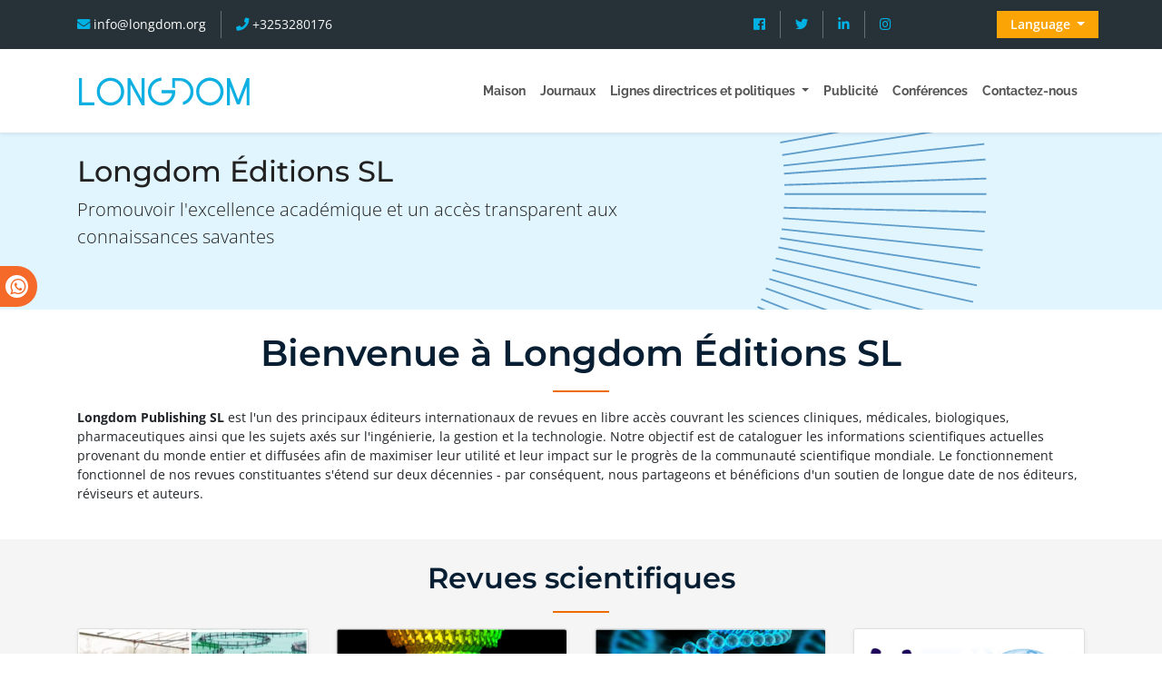

--- FILE ---
content_type: text/css
request_url: https://french.longdom.org/assets/css/author.css
body_size: 293
content:
.profile-section{
    display: flex;
    padding-top: 15px;
    border-bottom: 1px solid #dcdedf;
    background-color: #fff;
    margin-bottom: 0;
}

.profile-image img{
    height: 130px;
    width: 130px;
    border-radius: 50%;
}
.profile-image{
    margin-bottom: 12px;
    margin-right: 24px;
}

.author-pill {
    border: 1px solid #00b1e4;
    border-radius: 8px;
    color: #00b1e4;
    font-size: 10px;
    line-height: 1.3;
    padding: 1px;
    text-align: center;
    width: 48px;
    float: left;
}
.social-icons{
        list-style: none;
    /*padding: 0 0 0 23px;*/
    display: flex;
    margin: 0;
    padding: 0;
}
.social-div{
    display: flex;
    padding: 0 0 0px 16px;
    flex-direction: row;
    align-items: center;
}
.social-div span{
        font-size: 12px;
}
.social-icons li{
    margin:0 8px 0 8px;
}
.social-icons li a{
     color: #00b1e4;
}
.social-icons li a:hover{
    opacity: 1;
}
.social-icons li:hover{
    background-color:  #00b1e4;
}
.social-icons li:hover i{
    color: #fff;
}
.social-icons li{
        font-size: 14px;
    border: 1px solid #00b1e4;
    color: #00b1e4;
    border-radius: 50%;
    width: 20px;
    height: 20px;
    display: flex;
    flex-direction: column;
    justify-content: center;
    align-items: center;
}
.custom-tabs{
border: none;
  /*  margin: 20px 0 0 -8px;*/
}

.custom-tabs li a {
    margin-right: 2px;
    padding: 13px 20px;
    display: block;
    text-transform: capitalize;
    color:#4e4e4e;
    border-radius: 0;
    transition: none;
    font-size: 14px;
        font-weight: 600;
    text-decoration: none;
}
.custom-tabs > li .active {
 border-bottom: 2px solid #00b1e4;
    color: #00b1e4;
    text-decoration-line: none;
}
.custom-tab-content{
    color: #4e4e4e;
    text-align: justify;
    line-height: 30px;
}
.custom-tab-content p{
    margin: 0 0 0 0;
    padding: 2px 0 2px 0;
}
.author-socialmeida-list{
    list-style: none;
    padding: 0;
}
.author-socialmeida-list li{
    line-height: 30px;
}
.author-socialmeida-list li a {
    color: #00b1e4;
}
.theme-color{
    color: #00b1e4;
}
.author-list{
    list-style: none;
    padding: 8px 0 0 0;
    margin: 0;
    display: flex;
}
.author-list li{
    padding: 0 26px 0 0px;
}
.author-list li i{
    color:#00b1e4;
}
.author-list li  a{
    color: #4e4e4e;
}
/*.custom-tabs > li .active:before {
    border-color: #881548 transparent transparent transparent;
    border-style: solid;
    border-width: 10px 10px 0px 10px;
    content: "";
    display: block;
    position: absolute;
    width: 0px;
      top: 40px;
    z-index: 10;
    margin: 0 0 0 10px;
}*/

--- FILE ---
content_type: application/javascript; charset=UTF-8
request_url: https://french.longdom.org/cdn-cgi/challenge-platform/scripts/jsd/main.js
body_size: 4513
content:
window._cf_chl_opt={oPNF3:'g'};~function(o1,f,y,R,v,O,h,n,K){o1=D,function(k,g,oX,o0,m,T){for(oX={k:546,g:585,m:534,T:557,a:621,L:549,Y:505,A:583,B:550,C:551,s:521,c:584},o0=D,m=k();!![];)try{if(T=parseInt(o0(oX.k))/1*(parseInt(o0(oX.g))/2)+parseInt(o0(oX.m))/3*(-parseInt(o0(oX.T))/4)+parseInt(o0(oX.a))/5+-parseInt(o0(oX.L))/6*(parseInt(o0(oX.Y))/7)+parseInt(o0(oX.A))/8*(-parseInt(o0(oX.B))/9)+parseInt(o0(oX.C))/10*(parseInt(o0(oX.s))/11)+parseInt(o0(oX.c))/12,T===g)break;else m.push(m.shift())}catch(a){m.push(m.shift())}}(o,702030),f=this||self,y=f[o1(522)],R={},R[o1(617)]='o',R[o1(567)]='s',R[o1(613)]='u',R[o1(523)]='z',R[o1(559)]='n',R[o1(528)]='I',R[o1(603)]='b',v=R,f[o1(615)]=function(g,T,L,Y,ob,oK,oN,o6,B,C,s,z,W,P){if(ob={k:548,g:506,m:595,T:548,a:614,L:580,Y:537,A:537,B:569,C:555,s:596,c:531,z:511},oK={k:576,g:596,m:593},oN={k:601,g:562,m:609,T:515},o6=o1,T===null||T===void 0)return Y;for(B=j(T),g[o6(ob.k)][o6(ob.g)]&&(B=B[o6(ob.m)](g[o6(ob.T)][o6(ob.g)](T))),B=g[o6(ob.a)][o6(ob.L)]&&g[o6(ob.Y)]?g[o6(ob.a)][o6(ob.L)](new g[(o6(ob.A))](B)):function(F,o7,J){for(o7=o6,F[o7(oK.k)](),J=0;J<F[o7(oK.g)];F[J+1]===F[J]?F[o7(oK.m)](J+1,1):J+=1);return F}(B),C='nAsAaAb'.split('A'),C=C[o6(ob.B)][o6(ob.C)](C),s=0;s<B[o6(ob.s)];z=B[s],W=U(g,T,z),C(W)?(P=W==='s'&&!g[o6(ob.c)](T[z]),o6(ob.z)===L+z?A(L+z,W):P||A(L+z,T[z])):A(L+z,W),s++);return Y;function A(F,J,o5){o5=D,Object[o5(oN.k)][o5(oN.g)][o5(oN.m)](Y,J)||(Y[J]=[]),Y[J][o5(oN.T)](F)}},O=o1(501)[o1(500)](';'),h=O[o1(569)][o1(555)](O),f[o1(582)]=function(k,g,ou,o8,m,T,L,Y){for(ou={k:622,g:596,m:568,T:515,a:529},o8=o1,m=Object[o8(ou.k)](g),T=0;T<m[o8(ou.g)];T++)if(L=m[T],L==='f'&&(L='N'),k[L]){for(Y=0;Y<g[m[T]][o8(ou.g)];-1===k[L][o8(ou.m)](g[m[T]][Y])&&(h(g[m[T]][Y])||k[L][o8(ou.T)]('o.'+g[m[T]][Y])),Y++);}else k[L]=g[m[T]][o8(ou.a)](function(A){return'o.'+A})},n=l(),K=function(oS,oV,oJ,ot,oF,oW,oR,g,m,T){return oS={k:561,g:589},oV={k:573,g:515,m:573,T:514,a:573,L:574,Y:573},oJ={k:596},ot={k:533},oF={k:596,g:574,m:601,T:562,a:609,L:601,Y:609,A:609,B:533,C:515,s:533,c:515,z:515,W:533,P:515,F:573,J:515,V:573,S:601,i:609,Q:515,G:515,I:533,ot:515,oJ:573,oV:515,oS:514},oW={k:507,g:574},oR=o1,g=String[oR(oS.k)],m={'h':function(a){return a==null?'':m.g(a,6,function(L,ov){return ov=D,ov(oW.k)[ov(oW.g)](L)})},'g':function(L,Y,A,od,B,C,s,z,W,P,F,J,V,S,i,Q,G,I){if(od=oR,L==null)return'';for(C={},s={},z='',W=2,P=3,F=2,J=[],V=0,S=0,i=0;i<L[od(oF.k)];i+=1)if(Q=L[od(oF.g)](i),Object[od(oF.m)][od(oF.T)][od(oF.a)](C,Q)||(C[Q]=P++,s[Q]=!0),G=z+Q,Object[od(oF.L)][od(oF.T)][od(oF.Y)](C,G))z=G;else{if(Object[od(oF.L)][od(oF.T)][od(oF.A)](s,z)){if(256>z[od(oF.B)](0)){for(B=0;B<F;V<<=1,S==Y-1?(S=0,J[od(oF.C)](A(V)),V=0):S++,B++);for(I=z[od(oF.s)](0),B=0;8>B;V=V<<1|1&I,Y-1==S?(S=0,J[od(oF.c)](A(V)),V=0):S++,I>>=1,B++);}else{for(I=1,B=0;B<F;V=I|V<<1.2,S==Y-1?(S=0,J[od(oF.z)](A(V)),V=0):S++,I=0,B++);for(I=z[od(oF.W)](0),B=0;16>B;V=I&1|V<<1,Y-1==S?(S=0,J[od(oF.P)](A(V)),V=0):S++,I>>=1,B++);}W--,W==0&&(W=Math[od(oF.F)](2,F),F++),delete s[z]}else for(I=C[z],B=0;B<F;V=I&1.93|V<<1.12,Y-1==S?(S=0,J[od(oF.J)](A(V)),V=0):S++,I>>=1,B++);z=(W--,W==0&&(W=Math[od(oF.V)](2,F),F++),C[G]=P++,String(Q))}if(''!==z){if(Object[od(oF.S)][od(oF.T)][od(oF.i)](s,z)){if(256>z[od(oF.B)](0)){for(B=0;B<F;V<<=1,S==Y-1?(S=0,J[od(oF.Q)](A(V)),V=0):S++,B++);for(I=z[od(oF.W)](0),B=0;8>B;V=1.35&I|V<<1,Y-1==S?(S=0,J[od(oF.C)](A(V)),V=0):S++,I>>=1,B++);}else{for(I=1,B=0;B<F;V=V<<1|I,S==Y-1?(S=0,J[od(oF.G)](A(V)),V=0):S++,I=0,B++);for(I=z[od(oF.I)](0),B=0;16>B;V=1&I|V<<1.29,Y-1==S?(S=0,J[od(oF.ot)](A(V)),V=0):S++,I>>=1,B++);}W--,0==W&&(W=Math[od(oF.oJ)](2,F),F++),delete s[z]}else for(I=C[z],B=0;B<F;V=1&I|V<<1.19,Y-1==S?(S=0,J[od(oF.oV)](A(V)),V=0):S++,I>>=1,B++);W--,W==0&&F++}for(I=2,B=0;B<F;V=I&1|V<<1,S==Y-1?(S=0,J[od(oF.oV)](A(V)),V=0):S++,I>>=1,B++);for(;;)if(V<<=1,Y-1==S){J[od(oF.Q)](A(V));break}else S++;return J[od(oF.oS)]('')},'j':function(a,oU){return oU=oR,a==null?'':a==''?null:m.i(a[oU(oJ.k)],32768,function(L,oj){return oj=oU,a[oj(ot.k)](L)})},'i':function(L,Y,A,oO,B,C,s,z,W,P,F,J,V,S,i,Q,I,G){for(oO=oR,B=[],C=4,s=4,z=3,W=[],J=A(0),V=Y,S=1,P=0;3>P;B[P]=P,P+=1);for(i=0,Q=Math[oO(oV.k)](2,2),F=1;F!=Q;G=V&J,V>>=1,V==0&&(V=Y,J=A(S++)),i|=F*(0<G?1:0),F<<=1);switch(i){case 0:for(i=0,Q=Math[oO(oV.k)](2,8),F=1;F!=Q;G=V&J,V>>=1,0==V&&(V=Y,J=A(S++)),i|=(0<G?1:0)*F,F<<=1);I=g(i);break;case 1:for(i=0,Q=Math[oO(oV.k)](2,16),F=1;Q!=F;G=J&V,V>>=1,V==0&&(V=Y,J=A(S++)),i|=(0<G?1:0)*F,F<<=1);I=g(i);break;case 2:return''}for(P=B[3]=I,W[oO(oV.g)](I);;){if(S>L)return'';for(i=0,Q=Math[oO(oV.m)](2,z),F=1;Q!=F;G=V&J,V>>=1,0==V&&(V=Y,J=A(S++)),i|=(0<G?1:0)*F,F<<=1);switch(I=i){case 0:for(i=0,Q=Math[oO(oV.k)](2,8),F=1;Q!=F;G=V&J,V>>=1,0==V&&(V=Y,J=A(S++)),i|=(0<G?1:0)*F,F<<=1);B[s++]=g(i),I=s-1,C--;break;case 1:for(i=0,Q=Math[oO(oV.k)](2,16),F=1;F!=Q;G=J&V,V>>=1,0==V&&(V=Y,J=A(S++)),i|=F*(0<G?1:0),F<<=1);B[s++]=g(i),I=s-1,C--;break;case 2:return W[oO(oV.T)]('')}if(C==0&&(C=Math[oO(oV.a)](2,z),z++),B[I])I=B[I];else if(I===s)I=P+P[oO(oV.L)](0);else return null;W[oO(oV.g)](I),B[s++]=P+I[oO(oV.L)](0),C--,P=I,0==C&&(C=Math[oO(oV.Y)](2,z),z++)}}},T={},T[oR(oS.g)]=m.h,T}(),b();function D(H,w,k,g){return H=H-500,k=o(),g=k[H],g}function x(m,T,D0,oE,a,L){if(D0={k:607,g:512,m:526,T:600,a:536,L:566,Y:512,A:575,B:581,C:600,s:536,c:545,z:524,W:581},oE=o1,!m[oE(D0.k)])return;T===oE(D0.g)?(a={},a[oE(D0.m)]=oE(D0.T),a[oE(D0.a)]=m.r,a[oE(D0.L)]=oE(D0.Y),f[oE(D0.A)][oE(D0.B)](a,'*')):(L={},L[oE(D0.m)]=oE(D0.C),L[oE(D0.s)]=m.r,L[oE(D0.L)]=oE(D0.c),L[oE(D0.z)]=T,f[oE(D0.A)][oE(D0.W)](L,'*'))}function U(k,g,m,op,o3,T,L){o3=(op={k:617,g:620,m:604,T:604,a:614,L:602},o1);try{T=g[m]}catch(Y){return'i'}if(null==T)return T===void 0?'u':'x';if(o3(op.k)==typeof T)try{if(o3(op.g)==typeof T[o3(op.m)])return T[o3(op.T)](function(){}),'p'}catch(A){}return k[o3(op.a)][o3(op.L)](T)?'a':T===k[o3(op.a)]?'C':!0===T?'T':T===!1?'F':(L=typeof T,o3(op.g)==L?d(k,T)?'N':'f':v[L]||'?')}function j(k,on,o4,g){for(on={k:595,g:622,m:502},o4=o1,g=[];k!==null;g=g[o4(on.k)](Object[o4(on.g)](k)),k=Object[o4(on.m)](k));return g}function Z(k,oT,oo){return oT={k:547},oo=o1,Math[oo(oT.k)]()<k}function o(D1){return D1='51043phGtXX,random,Object,18eNhBLH,9alPtzN,4339520XjOUay,ontimeout,navigator,open,bind,iframe,4iEkpDH,riYFq1,number,display: none,fromCharCode,hasOwnProperty,jCNy9,body,timeout,event,string,indexOf,includes,now,removeChild,stringify,pow,charAt,parent,sort,addEventListener,status,style,from,postMessage,oxFY5,4671848UlaYum,10818576NPbJhw,6HRvmYD,loading,/cdn-cgi/challenge-platform/h/,onload,EmhDHEAxNRfv,appendChild,DOMContentLoaded,floor,splice,Function,concat,length,jsd,ntYsJ1,oPNF3,cloudflare-invisible,prototype,isArray,boolean,catch,error on cf_chl_props,_cf_chl_opt,api,HnhLR9,call,errorInfoObject,chctx,KljLg4,undefined,Array,Ntxi4,randomUUID,object,/jsd/oneshot/fc21b7e0d793/0.4995587528012951:1768462287:wQ1dd8gKLae9wKdLD_Y1SlsSJASwCV-74VC3LEtffP4/,location,function,5016940KwVgMV,keys,split,_cf_chl_opt;NaZoI3;Bshk0;IzgW1;qzjKa3;GBApq0;giyU9;KutOj0;QgiX4;Khftj4;Lfpaq4;zBhRN3;JSmY9;Ntxi4;oxFY5;TDAZ2;ldLC0,getPrototypeOf,href,log,2096647RnFjFx,getOwnPropertyNames,uh+fA$QBy4EDOXC-YdGogWjatn05sJRZwbv3i792VxPTepLM8mckKSFUq6NrHzlI1,[native code],contentWindow,readyState,d.cookie,success,onerror,join,push,UHTeq3,onreadystatechange,contentDocument,clientInformation,POST,11RTMUmL,document,symbol,detail,/b/ov1/0.4995587528012951:1768462287:wQ1dd8gKLae9wKdLD_Y1SlsSJASwCV-74VC3LEtffP4/,source,http-code:,bigint,map,XMLHttpRequest,isNaN,syUs3,charCodeAt,922329wletIq,/invisible/jsd,sid,Set,toString,tabIndex,xhr-error,GsWUx0,__CF$cv$params,send,createElement,error'.split(','),o=function(){return D1},o()}function b(oI,oG,oQ,oh,k,g,m,T,a){if(oI={k:542,g:607,m:510,T:586,a:577,L:577,Y:591,A:517,B:517},oG={k:510,g:586,m:517},oQ={k:605},oh=o1,k=f[oh(oI.k)],!k)return;if(!X())return;(g=![],m=k[oh(oI.g)]===!![],T=function(oe,L){if(oe=oh,!g){if(g=!![],!X())return;L=e(),M(L.r,function(Y){x(k,Y)}),L.e&&N(oe(oQ.k),L.e)}},y[oh(oI.m)]!==oh(oI.T))?T():f[oh(oI.a)]?y[oh(oI.L)](oh(oI.Y),T):(a=y[oh(oI.A)]||function(){},y[oh(oI.B)]=function(oZ){oZ=oh,a(),y[oZ(oG.k)]!==oZ(oG.g)&&(y[oZ(oG.m)]=a,T())})}function M(k,g,oC,oB,oA,oY,ow,m,T,a){oC={k:542,g:504,m:606,T:530,a:554,L:520,Y:587,A:599,B:618,C:607,s:565,c:552,z:588,W:513,P:619,F:503,J:619,V:607,S:543,i:589,Q:572},oB={k:540},oA={k:578,g:578,m:512,T:527,a:578},oY={k:565},ow=o1,m=f[ow(oC.k)],console[ow(oC.g)](f[ow(oC.m)]),T=new f[(ow(oC.T))](),T[ow(oC.a)](ow(oC.L),ow(oC.Y)+f[ow(oC.m)][ow(oC.A)]+ow(oC.B)+m.r),m[ow(oC.C)]&&(T[ow(oC.s)]=5e3,T[ow(oC.c)]=function(ok){ok=ow,g(ok(oY.k))}),T[ow(oC.z)]=function(og){og=ow,T[og(oA.k)]>=200&&T[og(oA.g)]<300?g(og(oA.m)):g(og(oA.T)+T[og(oA.a)])},T[ow(oC.W)]=function(om){om=ow,g(om(oB.k))},a={'t':E(),'lhr':y[ow(oC.P)]&&y[ow(oC.P)][ow(oC.F)]?y[ow(oC.J)][ow(oC.F)]:'','api':m[ow(oC.V)]?!![]:![],'payload':k},T[ow(oC.S)](K[ow(oC.i)](JSON[ow(oC.Q)](a)))}function E(oa,oD,k){return oa={k:542,g:592},oD=o1,k=f[oD(oa.k)],Math[oD(oa.g)](+atob(k.t))}function l(os,of){return os={k:616},of=o1,crypto&&crypto[of(os.k)]?crypto[of(os.k)]():''}function e(ox,o9,m,T,a,L,Y){o9=(ox={k:544,g:556,m:579,T:560,a:539,L:564,Y:590,A:509,B:519,C:553,s:518,c:571},o1);try{return m=y[o9(ox.k)](o9(ox.g)),m[o9(ox.m)]=o9(ox.T),m[o9(ox.a)]='-1',y[o9(ox.L)][o9(ox.Y)](m),T=m[o9(ox.A)],a={},a=Ntxi4(T,T,'',a),a=Ntxi4(T,T[o9(ox.B)]||T[o9(ox.C)],'n.',a),a=Ntxi4(T,m[o9(ox.s)],'d.',a),y[o9(ox.L)][o9(ox.c)](m),L={},L.r=a,L.e=null,L}catch(A){return Y={},Y.r={},Y.e=A,Y}}function X(oL,oH,k,g,m){return oL={k:592,g:570},oH=o1,k=3600,g=E(),m=Math[oH(oL.k)](Date[oH(oL.g)]()/1e3),m-g>k?![]:!![]}function d(k,g,oM,o2){return oM={k:594,g:601,m:538,T:609,a:568,L:508},o2=o1,g instanceof k[o2(oM.k)]&&0<k[o2(oM.k)][o2(oM.g)][o2(oM.m)][o2(oM.T)](g)[o2(oM.a)](o2(oM.L))}function N(T,a,oz,oy,L,Y,A,B,C,s,c,z){if(oz={k:563,g:541,m:542,T:587,a:606,L:599,Y:525,A:535,B:530,C:554,s:520,c:565,z:552,W:612,P:612,F:532,J:606,V:608,S:516,i:558,Q:598,G:610,I:611,oW:526,oP:597,oF:543,ot:589},oy=o1,!Z(0))return![];Y=(L={},L[oy(oz.k)]=T,L[oy(oz.g)]=a,L);try{A=f[oy(oz.m)],B=oy(oz.T)+f[oy(oz.a)][oy(oz.L)]+oy(oz.Y)+A.r+oy(oz.A),C=new f[(oy(oz.B))](),C[oy(oz.C)](oy(oz.s),B),C[oy(oz.c)]=2500,C[oy(oz.z)]=function(){},s={},s[oy(oz.W)]=f[oy(oz.a)][oy(oz.P)],s[oy(oz.F)]=f[oy(oz.J)][oy(oz.F)],s[oy(oz.V)]=f[oy(oz.a)][oy(oz.V)],s[oy(oz.S)]=f[oy(oz.J)][oy(oz.i)],s[oy(oz.Q)]=n,c=s,z={},z[oy(oz.G)]=Y,z[oy(oz.I)]=c,z[oy(oz.oW)]=oy(oz.oP),C[oy(oz.oF)](K[oy(oz.ot)](z))}catch(W){}}}()